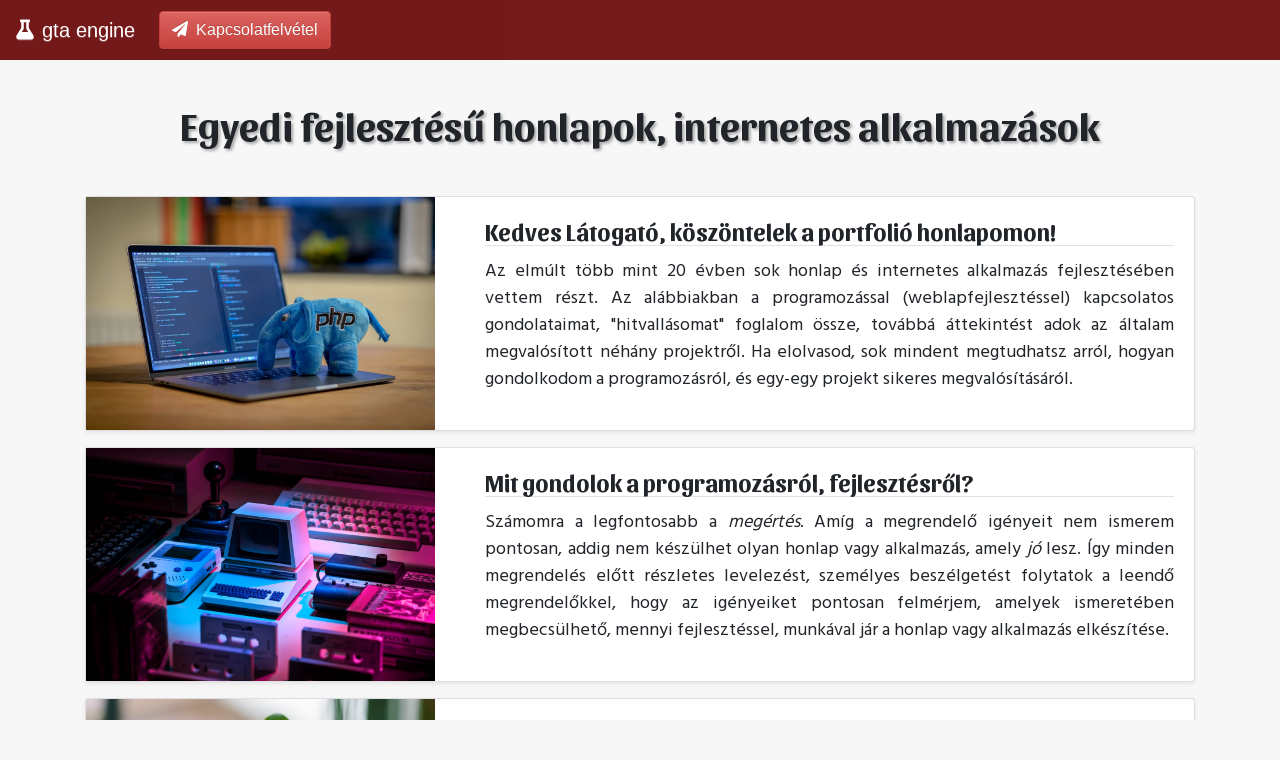

--- FILE ---
content_type: text/html; charset=utf-8
request_url: https://takomi.hu/
body_size: 10744
content:
<!DOCTYPE  html>
<html xmlns="http://www.w3.org/1999/xhtml">
<noscript>
<meta http-equiv="refresh" content="0; URL=javascript_kell.php">
</noscript>
<title>gta engine - Egyedi fejlesztésű honlapok, internetes alkalmazások</title>
<link rel="apple-touch-icon" sizes="180x180" href="/apple-touch-icon.png">
<link rel="icon" type="image/png" sizes="32x32" href="/favicon-32x32.png">
<link rel="icon" type="image/png" sizes="16x16" href="/favicon-16x16.png">
<link rel="manifest" href="/site.webmanifest">
<link rel="mask-icon" href="/safari-pinned-tab.svg" color="#5bbad5">
<meta name="msapplication-TileColor" content="#00aba9">
<meta name="theme-color" content="#ffffff">
<meta name="viewport" content="width=device-width, initial-scale=1">

<link href="/css/jquery-ui-1.10.1.css" rel="stylesheet">
<link href="/styles.css" rel="stylesheet">
<link href="/css/font-awesome.css" rel="stylesheet">
<link rel="stylesheet" href="/css/bootstrap.min.css" type='text/css'>
<link rel="stylesheet" href="/css/bootstrap-theme.min.css" type='text/css'>
<link href="/css/all.min.css" rel="stylesheet">
<link rel="preconnect" href="https://fonts.googleapis.com">
<link rel="preconnect" href="https://fonts.gstatic.com" crossorigin>
<link href="https://fonts.googleapis.com/css2?family=Sansita:wght@700&display=swap" rel="stylesheet">
<link href="https://fonts.googleapis.com/css?family=Abril+Fatface&display=swap&subset=latin-ext" rel="stylesheet">
<link href="https://fonts.googleapis.com/css?family=Hind&display=swap&subset=latin-ext" rel="stylesheet">

<script src="/js/jquery-3.4.1.min.js"></script>
<script src="/js/takomi.js"></script>
<script src="/js/bootstrap.bundle.min.js"></script>
<script type="text/javascript">
	var $p = jQuery.noConflict();
	var $l = jQuery.noConflict();
</script>


<!-- Google tag (gtag.js) -->
<script async src="https://www.googletagmanager.com/gtag/js?id=G-4924DNZKS3"></script>
<script>
  window.dataLayer = window.dataLayer || [];
  function gtag(){dataLayer.push(arguments);}
  gtag('js', new Date());

  gtag('config', 'G-4924DNZKS3');
</script>


</head>
<body class="d-flex flex-column h-100 grey_bkg">
<div style="display: none;">
<img src="/takomi_hu_gta_engine_.png">
</div>
<div id="fb-root"></div>
<script>(function(d, s, id) {
  var js, fjs = d.getElementsByTagName(s)[0];
  if (d.getElementById(id)) return;
  js = d.createElement(s); js.id = id;
  js.src = 'https://connect.facebook.net/hu_HU/sdk/xfbml.customerchat.js#xfbml=1&version=v2.12&autoLogAppEvents=1';
  fjs.parentNode.insertBefore(js, fjs);
}(document, 'script', 'facebook-jssdk'));</script>
<script async defer crossorigin="anonymous" src="https://connect.facebook.net/hu_HU/sdk.js#xfbml=1&version=v6.0&appId=3024723397540808&autoLogAppEvents=1"></script>

<!-- Your customer chat code -->
<div class="fb-customerchat"
  attribution=setup_tool
  page_id="104336317860086"
  theme_color="#d4a88c"
  logged_in_greeting="Itt tudsz üzenetet írni, várom a kérdéseidet!"
  logged_out_greeting="Itt tudsz üzenetet írni, várom a kérdéseidet!">
</div>



<header>
    <nav class="d-flex navbar navbar-expand-xl navbar-dark fixed-top bg-dark" style="height: 60px; background: #660000 !important; opacity: .9;">
        <a class="navbar-brand" href="/"><i class="fas fa-flask mr-2"></i>gta engine</a>
        <button class="navbar-toggler" type="button" data-toggle="collapse" data-target="#navbarCollapse" aria-controls="navbarCollapse" aria-expanded="false" aria-label="Toggle navigation">
        <span class="navbar-toggler-icon"></span>
        </button>
        <div class="collapse navbar-collapse p-3 p-xl-0" id="navbarCollapse" style="background: #660000 !important; width: 100% !important;">
            <ul class="navbar-nav mr-lg-auto">
	            <a class="btn btn-danger mt-2 m-md-0 ml-md-2" href="/kapcsolat"><i class="fas fa-paper-plane mr-2"></i>Kapcsolatfelvétel</a>
            </ul>
        </div>
    </nav>
</header><div class="container">
	<div align="center" class="sansita mb-5">
		<h1 class="tshadow">Egyedi fejlesztésű honlapok, internetes alkalmazások</h1>
    </div>
</div>
<div class="container mt-0">
    <div class="card mb-3 shadow-sm" style="">
        <div class="row g-0">
            <div class="col-md-4">
	            <img src="/images/koszonto.jpg" class="img-fluid rounded-start" alt="">
            </div>
            <div class="col-md-8">
                <div class="card-body">
                    <h4 class="card-title sansita border-bottom">Kedves Látogató, köszöntelek a portfolió honlapomon!</h4>
                    <p class="card-text text-justify">Az elmúlt több mint 20 évben sok honlap és internetes alkalmazás fejlesztésében vettem részt. Az alábbiakban a programozással (weblapfejlesztéssel) kapcsolatos gondolataimat, "hitvallásomat" foglalom össze, továbbá áttekintést adok az általam megvalósított néhány projektről. Ha elolvasod, sok mindent megtudhatsz arról, hogyan gondolkodom a programozásról, és egy-egy projekt sikeres megvalósításáról.</p>
                </div>
            </div>
        </div>
    </div>

    <div class="card mb-3 shadow-sm" style="">
        <div class="row g-0">
            <div class="col-md-4">
	            <img src="/images/commodore.jpg" class="img-fluid rounded-start" alt="">
            </div>
            <div class="col-md-8">
                <div class="card-body">
                    <h4 class="card-title sansita border-bottom">Mit gondolok a programozásról, fejlesztésről?</h4>
                    <p class="card-text text-justify">Számomra a legfontosabb a <em>megértés</em>. Amíg a megrendelő igényeit nem ismerem pontosan, addig nem készülhet olyan honlap vagy alkalmazás, amely <em>jó</em> lesz. Így minden megrendelés előtt részletes levelezést, személyes beszélgetést folytatok a leendő megrendelőkkel, hogy az igényeiket pontosan felmérjem, amelyek ismeretében megbecsülhető, mennyi fejlesztéssel, munkával jár a honlap vagy alkalmazás elkészítése.</p>
                </div>
            </div>
        </div>
    </div>

    <div class="card mb-3 shadow-sm" style="">
        <div class="row g-0">
            <div class="col-md-4">
	            <img src="/images/weblap_nullarol.jpg" class="img-fluid rounded-start" alt="">
            </div>
            <div class="col-md-8">
                <div class="card-body">
                    <h4 class="card-title sansita border-bottom">Weblap építése nulláról - hogyan történik?</h4>
                    <p class="card-text text-justify">A megrendelőim egy részének nincs (nem volt) tapasztalata azzal kapcsolatban, hogy mivel jár, illetve mi szükséges egy honlap elkészítéséhez, csak annyi volt a fejében, hogy &quot;szeretnék egy honlapot&quot;. Nekik részletesen elmagyarázom a domainregisztráció menetét, a webkiszolgáló (hosting) szükségességét és a fejlesztés fázisait, és az első lépésektől segítek a megvalósításban.</p>
                </div>
            </div>
        </div>
    </div>

    <div class="card mb-3 shadow-sm" style="">
        <div class="row g-0">
            <div class="col-md-4">
	            <img src="/images/meglevo_atalakit.jpg" class="img-fluid rounded-start" alt="">
            </div>
            <div class="col-md-8">
                <div class="card-body">
                    <h4 class="card-title sansita border-bottom">Meglévő weblap átalakítása, bővítése</h4>
                    <p class="card-text text-justify">Vannak olyan megrendelőim, akiknek már volt tapasztalata más fejlesztőkkel, cégekkel, de valamilyen oknál fogva váltottak (esetleg váltani kényszerültek).<br><br>Velük kapcsolatban elsődleges megtudnom, hogy a továbbfejlesztendő/átalakítandó honlappal, internetes alkalmazással milyen irányba kívánnak menni, illetve milyen kapcsolódó szolgáltatásokra van szükségük (domainátkérés, új hosting szolgáltatás). Ilyenkor az is kiderül, hogy érdemes-e az esetlegesen meglévő rendszerüket javítani, átalakítani, vagy az alapoktól kell felépíteni egy új alkalmazást, honlapot.<br><br>Ha amellett döntünk, hogy a meglévő rendszer toldozgatása-foltozgatása helyett tiszta lappal indulunk, akkor azt szoktam javasolni, hogy gondoljuk át, melyek azok a funkciók, amelyeket az régi, "törlendő" honlapról, internetes alkalmazásból érdemes átemelni (esetleg hatékonyabb formában vagy éppen megújult külsővel), melyek azok a funkciók, amelyekre már nincs szükség, és milyen új elemeket lenne szükséges létrehozni, beépíteni az új rendszerbe.</p>
                </div>
            </div>
        </div>
    </div>

    <div class="card mb-3 shadow-sm" style="">
        <div class="row g-0">
            <div class="col-md-4">
	            <img src="/images/festek.jpg" class="img-fluid rounded-start" alt="">
            </div>
            <div class="col-md-8">
                <div class="card-body">
                    <h4 class="card-title sansita border-bottom">A proaktív fejlesztés</h4>
                    <p class="card-text text-justify">Nem kedvelem ezt a divatos szót, de a programozás során megtaláltam az értelmét. A legfontosabb, hogy a megrendelői kéréseket maximálisan kiszolgáljam, ehhez szükséges a megértés, amelyről fent írtam. Minden esetben megosztom a javaslataimat, ötleteimet a megrendelővel, ha azzal még hatékonyabbá tehetem a készülő honlapot, internetes alkalmazást. Fontos számomra, hogy a megrendelővel együtt, sőt a megrendelő fejével gondolkodjak (számomra ez a proaktív fejlesztés). Ez segít abban, hogy úgy találjam ki funkciókat, úgy hozzam létre a honlapot vagy az internetes alkalmazást, hogy az a megrendelőnek a lehető legjobb legyen. Gyakran kerülnek a honlapokra, internetes alkalmazásokba  olyan megoldások, amelyekre a megrendelő eredetileg nem gondolt, de miután egyeztettünk, elfogadta a javaslataimat. Nagyon sok pozitív szoktam kapni a megrendelőimtől már a fejlesztés folyamán is, melyek kb. így hangzanak: &quot;<em>de jó, szuperül működik, nem is gondoltam, hogy ezt így is lehet</em>&quot;, &quot;<em>milyen jó funkció, eredetileg eszembe sem jutott, hogy ilyen legyen a programban, de enélkül nem is lenne jó</em>&quot;. Nem olyan vagyok tehát, aki gondolkodás nélkül leprogramozza &quot;az elé tett feladatot&quot;, hanem a megrendelő igényeinek megértésén, a feladat alapos átgondolásán és kreatív javaslatok kidolgozásán keresztül a lehető legjobbat igyekszem megalkotni a megrendelőnek.</p>
                </div>
            </div>
        </div>
    </div>

    <div class="card mb-3 shadow-sm" style="">
        <div class="row g-0">
            <div class="col-md-4">
	            <img src="/images/atadas.jpg" class="img-fluid rounded-start" alt="">
            </div>
            <div class="col-md-8">
                <div class="card-body">
                    <h4 class="card-title sansita border-bottom">Az elkészült weblap átadása</h4>
                    <p class="card-text text-justify">A szolgáltatáshoz tartozik természetesen az elkészített honlapok és internetes alkalmazások működésének alapos tesztelése, ellenőrzése a legapróbb részletekig. Még a helyesírást és a nyelvhelyességet is mindenhol kétszer ellenőrzöm a megrendelő által adott szövegekben :).<br><br>Egy-egy honlap vagy internetes alkalmazás elkészítése egyébként aktív megrendelői közreműködést is igényel: mindig számítok arra, hogy a megrendelő az elkészült részfeladatokat is megnézi, küld visszajelzést, véleményt, hogy bármin kell-e javítani, módosítani. Amikor pedig minden feladat készen van, akkor természetes, hogy a megrendelővel együtt nézem és ellenőrzöm végig az elkészült honlapot az első betűtől és funkciótól az utolsóig, hogy mindketten meggyőződhessünk arról, hogy a megrendelő elképzelésének megfelelően készült-e el a "mű".<br><br>Az elkészült rendszerek működését figyelemmel szoktam kísérni, és megrendelői igény esetén a használat közben felmerült kiegészítéseket, apróbb változtatásokat is elvégzem.</p>
                </div>
            </div>
        </div>
    </div>

    <div class="card mb-3 shadow-sm" style="">
        <div class="row g-0">
            <div class="col-md-4">
	            <img src="/images/bmw.jpg" class="img-fluid rounded-start" alt="">
            </div>
            <div class="col-md-8">
                <div class="card-body">
                    <h4 class="card-title sansita border-bottom">Régen és ma...</h4>
                    <p class="card-text text-justify">Életem első programjait Commodore 64-es gépen írtam. Az első program egy nyelvvizsga-felkészítő software volt. Aztán az 1990-es évek elején kezdtem foglalkozni komolyabban a programozással. Még az előző évezred legvégén alkottam meg életem első, személyes honlapját, és csodálattal töltött el annak a lehetősége, hogy az interneten ilyen formában bárki megjelenhet.<br><br>Azóta több internetes alkalmazást készítettem jogászoknak, valamint egy teljes portálrendszert készítettem a kedvenc hobbimnak (az ukulelézésnek), egy komoly távfelügyeleti mérőrendszer internetes alkalmazását készítettem el nemrégiben, hogy csak a nagyobb projekteket említsem.<br><br>Ezek mellett - kiegészítő feladatként - csomagküldő szolgáltatás (GLS) címkegenerálását, számlázz.hu számlázási szolgáltatását és a CIB Bank kártyás fizetési megoldását illesztettem webshophoz.</p>
                </div>
            </div>
        </div>
    </div>

    <div class="card mb-3 shadow-sm" style="">
        <div class="row g-0">
            <div class="col-md-4">
	            <img src="/images/kiegeszito_szolg.png" class="img-fluid rounded-start" alt="">
            </div>
            <div class="col-md-8">
                <div class="card-body">
                    <h4 class="card-title sansita border-bottom">Kiegészítő szolgáltatások</h4>
                    <p class="card-text text-justify">A honlapok, internetes alkalmazások elkészítésének fontos része lehet képek, videók elhelyezése, megjelenítése a weblapon, így képek vágását, optimalizálását, feliratozását, vízjelezését és egyéb szerkesztését, továbbá videó- és hanganyagok vágását, feliratozását, effektezését is elvégzem.<br><br>Szövegírást is vállalok, így ha a megrendelőnek arra van igénye, hogy az általa biztosított nyersanyagokból különböző hosszúságú szövegeket készítsek (rövid/hosszú ismertető, blogbejegyzés, reklámszöveg, szlogen), akkor ez is a szolgáltatás részét képezheti. Az általam írt szövegek nyelvhelyességére, helyesírására és közérthetőségére nagyon ügyelek. Kerülöm az idegen szavak használatát, irtózom a fölöslegesen beszúrt latin eredetű vagy angol szavaktól (melyek használata kizárólag akkor indokolt, ha azt az adott szöveg vagy <em>projekt</em> megkívánja :)).</p>
                </div>
            </div>
        </div>
    </div>

    <div class="card mb-3 shadow-sm" style="">
        <div class="row g-0">
            <div class="col-md-4">
	            <img src="/images/c64.png" class="img-fluid rounded-start" alt="">
            </div>
            <div class="col-md-8">
                <div class="card-body">
                    <h4 class="card-title sansita border-bottom">Kapcsolatfelvétel</h4>
                    <p class="card-text text-justify">Ha az általam nyújtott szolgáltatások bármelyike felkeltette az érdeklődésedet, bátran keress <script language="JavaScript">
 var name = "info";
 var domain = "takomi.hu";
 var aro = "@";
 var dum = "e-mailben";
 document.write('<a href="mailto:' + name + aro + domain + '" class="text-success">');
 document.write(dum + '</a>');
            </script>, <a href="https://www.facebook.com/tamas.gall.tamas/" target="_blank" class="text-success">Facebookon</a>, vagy írj üzenetet a <a href="/kapcsolat" class="text-success">Kapcsolatfelvétel menüponton keresztül</a>, szívesen válaszolok a kérdéseidre.</p><p class="my-1 text-justify"><em>Gáll Tamás</em></p>
                </div>
            </div>
        </div>
    </div>


<div class="container">
	<div align="center" class="sansita mb-5">
		<h1 class="tshadow">Néhány példa az utóbbi idők projektjeiből</h1>
    </div>
</div>

    
    <div class="row mb-2">
        
        
    
          <div class="col-md-12">
            <div class="row no-gutters border rounded overflow-hidden flex-md-row mb-4 shadow-sm h-md-250 position-relative bg-white">
                <div class="col p-4 d-flex flex-column position-static">
                    <div>
                      <a href="https://takomi.hu/redirect/bootstrapcolors.com" target="_blank" class="btn btn-outline-success btn-lg" role="button"><i class="fas fa-external-link-alt mr-2"></i>bootstrapcolors.com</a>
                    </div>
                    <h3 class="mb-0 mt-3 pt-3 border-top text-uppercase">Bootstrap Color Theme Generator</h3>
                    <div class="row">
                        <div class="col-sm-12 col-md-8">
                            <p class="lead my-3 mb-auto text-justify mt-3">A Bootstrap egy közkedvelt, rugalmas és könnyen használható CSS-keretrendszer, amelynek használatával egyszerűen lehet reszponzív weboldalakat létrehozni. A Bootstrap alapértelmezett színkészlete azonban meglehetősen szűkös, és egy tetszőleges színvilág létrehozásához, alkalmazásához komolyabb szakértelem szükséges. Ennek kiküszöbölésére készítettem egy olyan programot, amelynek segítségével a dizájnerek / programozók saját színtémájukat néhány kattintással el tudják készíteni, és az így generált egyedi színtémát tartalmazó CSS file-t le tudják tölteni. Ez a program tehát kiválóan kiegészíti a Bootstrap-et megteremtve annak a lehetőségét, hogy mindenki az általa megálmodott színvilággal tervezhesse meg, készíthesse el a honlapját.</p>                        </div>
                        <div class="mt-3 col-sm-12 col-md-4 text-center">
                        	                            <a href="https://takomi.hu/redirect/bootstrapcolors.com" target="_blank"><img src="images/screenshot_bootstrapcolors.png" class="shadow-sm img-fluid"></a>
                        </div>
                    </div>
                </div>
            </div>
        </div>
    
        
        
    
          <div class="col-md-12">
            <div class="row no-gutters border rounded overflow-hidden flex-md-row mb-4 shadow-sm h-md-250 position-relative bg-white">
                <div class="col p-4 d-flex flex-column position-static">
                    <div>
                      <a href="https://takomi.hu/redirect/kamatkalkulator.hu" target="_blank" class="btn btn-outline-success btn-lg" role="button"><i class="fas fa-external-link-alt mr-2"></i>kamatkalkulator.hu</a>
                    </div>
                    <h3 class="mb-0 mt-3 pt-3 border-top text-uppercase">Kamatkalkulátor</h3>
                    <div class="row">
                        <div class="col-sm-12 col-md-8">
                            <p class="lead my-3 mb-auto text-justify mt-3">Ez a honlap a Polgári Törvénykönyv szerinti kamatszámítást teszi lehetővé. Mivel a jogszabály többféle kamatszámítási módot is leír, ezért több, komplex algoritmus létrehozásával lehetett elérni, hogy a felhasználóknak csak az alapadatokat kelljen megadniuk, és az internetes alkalmazás elvégezze a szükséges számításokat. Mivel nem minden esetben tudható előre, hogy egy kamattal terhelt tartozást mikor fizetnek ki, a program napokra előre is ki tudja számítani a fizetendő összeget. A fenti gombra kattintva bárki kipróbálhatja a Kamatkalkulátort. Ez az alkalmazás egyike volt annak a programcsomagnak, mellyel 2016-ban a Wolters Kluwer által meghirdetett Jogászdíj IT/Média kategóriában a legjobb négy közé kerültem.</p><p class="lead my-3 mb-auto text-justify mt-3">Ennek a honlapnak az első verzióját 2010-ben készítettem el, azóta természetesen a dizájn és a maga az alkalmazás is többszöri átalakításon és felújításon esett át, mire elnyerte a mai formáját. Ez a honlap egyszerű Androidos alkalmazáson keresztül is elérhető (az alkalmazás a Play áruházból letölthető).</p>                        </div>
                        <div class="mt-3 col-sm-12 col-md-4 text-center">
                        	                            <a href="https://takomi.hu/redirect/kamatkalkulator.hu" target="_blank"><img src="images/screenshot_kamatkalkulator.png" class="shadow-sm img-fluid"></a>
                        </div>
                    </div>
                </div>
            </div>
        </div>
    
        
        
    
          <div class="col-md-12">
            <div class="row no-gutters border rounded overflow-hidden flex-md-row mb-4 shadow-sm h-md-250 position-relative bg-white">
                <div class="col p-4 d-flex flex-column position-static">
                    <div>
                      <a href="https://takomi.hu/redirect/ringato.hu" target="_blank" class="btn btn-outline-success btn-lg" role="button"><i class="fas fa-external-link-alt mr-2"></i>ringato.hu</a>
                    </div>
                    <h3 class="mb-0 mt-3 pt-3 border-top text-uppercase">Ringató</h3>
                    <div class="row">
                        <div class="col-sm-12 col-md-8">
                            <p class="lead my-3 mb-auto text-justify mt-3">A Ringató programmal kapcsolatos legfontosabb információkról, eseményekről, hírekről tájékozódhatnak a látogatók ezen a honlapon. A front end mellett komoly back end felületet is kapott a honlap, amelyen a Ringató foglalkozásvezetők a bemutatkozásukat, fényképüket feltölthetik, menedzselhetik a foglalkozásaikat, közzétehetik elérhetőségük, közösségi felületeik linkjét stb. A back end felületen írhatnak híreket az adminisztrátori jogosultsággal rendelkezők, tovább szintén az adminisztrátorok kezelhetik a webshopot (termékek feltöltése, árképzés, a honlap láblécébe kerülő könyvek beállítása), a beérkező megrendeléseket, a számlázást, a futárcég címkéjének elkészítését, és ugyanitt követhetik nyomon beérkező (pl. kártyás) fizetéseket, a hírlevélküldést, a tanfolyami kiírásokat, tanfolyami jelentkezéseket. Ez mind-mind saját egyedi fejlesztés eredménye.</p>                        </div>
                        <div class="mt-3 col-sm-12 col-md-4 text-center">
                        	                            <a href="https://takomi.hu/redirect/ringato.hu" target="_blank"><img src="images/screenshot_ringato.png" class="shadow-sm img-fluid"></a>
                        </div>
                    </div>
                </div>
            </div>
        </div>
    
        
        
    
          <div class="col-md-12">
            <div class="row no-gutters border rounded overflow-hidden flex-md-row mb-4 shadow-sm h-md-250 position-relative bg-white">
                <div class="col p-4 d-flex flex-column position-static">
                    <div>
                      <a href="https://takomi.hu/redirect/legisnation.eu" target="_blank" class="btn btn-outline-success btn-lg" role="button"><i class="fas fa-external-link-alt mr-2"></i>legisnation.eu</a>
                    </div>
                    <h3 class="mb-0 mt-3 pt-3 border-top text-uppercase">LEGISNATION</h3>
                    <div class="row">
                        <div class="col-sm-12 col-md-8">
                            <p class="lead my-3 mb-auto text-justify mt-3">A LegisNation (korábbi nevén: Törvényfigyelő) a teljes magyar jogalkotást és az az EU jogalkotását monitorozó program. A LegisNation monitorozza a társadalmi egyeztetésre bocsátott tervezeteket, a törvényjavaslatokat, Magyar Közlönyöket, Hivatalos Értesítőket és az EU jogforrásait. A LegisNation - a mesterséges intelligencia támogatásával - e-mailes értesítést küld a felhasználóinak az általuk beállított kulcsszavak megjelenéséről, továbbá a joganyagok összefoglalóját és személyre szabott értékelését is elkészíti.</p><p class="lead my-3 mb-auto text-justify">A LegisNation mögött egyedi fejlesztésű, rendkívül komplex alkalmazás dolgozik annak érdekében, hogy a rendszer a felhasználói igényeket kiszolgálja. A felhasználók a regisztrációt és előfizetést követően végezhetik el a saját figyelőjük testreszabását, melyet bármikor meg is változtathatnak. Természetesen komoly és szerteágazó adminisztrációs (back-end) felülete van annak érdekében, hogy az alkalmazásba épített automatizmusokat ellenőrizni lehessen, továbbá - szükség esetén - a manuális beavatkozásokat a lehető leghatékonyabban lehessen elvégezni. A LegisNation (Törvényfigyelő) alkalmazásának első verziója 2012-ben született meg, melyet többszöri bővítés és korszerűsítés követett, mire elnyerte a mai állapotát (és az új nevét). Ez az alkalmazás egyike volt annak a programcsomagnak, mellyel 2016-ban a Wolters Kluwer által meghirdetett Jogászdíj IT/Média kategóriában a legjobb négy közé kerültem.</p>                        </div>
                        <div class="mt-3 col-sm-12 col-md-4 text-center">
                        	                            <a href="https://takomi.hu/redirect/legisnation.eu" target="_blank"><img src="images/screenshot_legisnation.png" class="shadow-sm img-fluid"></a>
                        </div>
                    </div>
                </div>
            </div>
        </div>
    
        
        
    
          <div class="col-md-12">
            <div class="row no-gutters border rounded overflow-hidden flex-md-row mb-4 shadow-sm h-md-250 position-relative bg-white">
                <div class="col p-4 d-flex flex-column position-static">
                    <div>
                      <a href="https://takomi.hu/redirect/onlinemeresek.hu" target="_blank" class="btn btn-outline-success btn-lg" role="button"><i class="fas fa-external-link-alt mr-2"></i>onlinemeresek.hu</a>
                    </div>
                    <h3 class="mb-0 mt-3 pt-3 border-top text-uppercase">ONLINE MÉRÉSEK</h3>
                    <div class="row">
                        <div class="col-sm-12 col-md-8">
                            <p class="lead my-3 mb-auto text-justify mt-3">Az Online Mérések.hu elkészítése volt az egyik legkomolyabb és legszerteágazóbb projektem (a Törvényfigyelő mellett). Az Online Mérések.hu oldalát megnyitva túl sokat nem lehet látni, hiszen ezt a honlapot kizárólag a megrendelő ügyfelei tudják használni, akik részére a megrendelő tud hozzáférést biztosítani. A honlap mögött működő egyedi fejlesztésű interface és motor uszoda- és adagolástechnikai mérőberendezések távfelügyeletét látja el. Az interface különböző helyekre (medencék, csatornák stb.) kihelyezett eszközök jeleit fogadja, tárolja, illetve a szükséges válaszokat automatikusan megadja a készülékek részére. A felhasználók pedig nyomon követhetik a műszerek működését, a historikus adatokat táblázatban és grafikonon megtekinthetik, Excel-be exportálhatják azokat, továbbá az eszközeiknek adandó válaszokat paraméterezhetik. A rendszer alkalmas arra is, hogy a felhasználókhoz rendelt eszközök helyét térképen is megjelenítse. A mellékelt ábra a felhasználói felület egyik oldalát mutatja, amelyen a mérőműszer által küldött adatok tekinthetők meg valós időben.</p>                        </div>
                        <div class="mt-3 col-sm-12 col-md-4 text-center">
                        	                            <a href="https://takomi.hu/redirect/onlinemeresek.hu" target="_blank"><img src="images/screenshot_onlinemeresek.png" class="shadow-sm img-fluid"></a>
                        </div>
                    </div>
                </div>
            </div>
        </div>
    
        
        
    
          <div class="col-md-12">
            <div class="row no-gutters border rounded overflow-hidden flex-md-row mb-4 shadow-sm h-md-250 position-relative bg-white">
                <div class="col p-4 d-flex flex-column position-static">
                    <div>
                      <a href="https://takomi.hu/redirect/hatarido-szamitas.hu" target="_blank" class="btn btn-outline-success btn-lg" role="button"><i class="fas fa-external-link-alt mr-2"></i>hatarido-szamitas.hu</a>
                    </div>
                    <h3 class="mb-0 mt-3 pt-3 border-top text-uppercase">Határidő-számítás</h3>
                    <div class="row">
                        <div class="col-sm-12 col-md-8">
                            <p class="lead my-3 mb-auto text-justify mt-3">Ez az internetes alkalmazás jogszabályok szerinti határidő-számítást teszi lehetővé. A határidők kiszámítása egyszerűnek tűnhet, amely azonban a jogszabályok által meghatározott keretek között időigényes feladat is lehet. A határidő utolsó napjának a meghatározása során a különböző jogszabályok rendelkezéseit - ideértve a munkaszüneti napokra vonatkozó rendeleteket is - kell figyelembe venni, ezek és alapján kell a naptárban lapozgatva megtalálni a keresett dátumot. Ezt az aprólékos és időrabló munkát lehet váltja ki a Határidő-számítás honlapjára készített egyedi internetes alkalmazás.</p><p class="lead my-3 mb-auto text-justify mt-3">A honlap először ezzel az egy alkalmazással indult, majd további ötletek és felhasználói visszajelzések következtében bővült az alkalmazások köre: külön alkalmazás készült az időtartam-számításhoz, a Polgári Törvénykönyv szerinti fogamzási idő kiszámításához, az útiköltség-számításhoz, a Büntető Törvénykönyv szerinti feltételes szabadságra bocsátással kapcsolatos időpontok kiszámításához, valamint egy áfakalkulátor alkalmazás is került a honlapra. Ez az alkalmazás egyike volt annak a programcsomagnak, mellyel 2016-ban a Wolters Kluwer által meghirdetett Jogászdíj IT/Média kategóriában a legjobb négy közé kerültem. Ez a honlap egyszerű Androidos alkalmazáson keresztül is elérhető (az alkalmazás a Play áruházból letölthető).</p>                        </div>
                        <div class="mt-3 col-sm-12 col-md-4 text-center">
                        	                            <a href="https://takomi.hu/redirect/hatarido-szamitas.hu" target="_blank"><img src="images/screenshot_hatarido-szamitas.png" class="shadow-sm img-fluid"></a>
                        </div>
                    </div>
                </div>
            </div>
        </div>
    
        
        
    
          <div class="col-md-12">
            <div class="row no-gutters border rounded overflow-hidden flex-md-row mb-4 shadow-sm h-md-250 position-relative bg-white">
                <div class="col p-4 d-flex flex-column position-static">
                    <div>
                      <a href="https://takomi.hu/redirect/mesterlogika.hu" target="_blank" class="btn btn-outline-success btn-lg" role="button"><i class="fas fa-external-link-alt mr-2"></i>mesterlogika.hu</a>
                    </div>
                    <h3 class="mb-0 mt-3 pt-3 border-top text-uppercase">MESTERLOGIKA</h3>
                    <div class="row">
                        <div class="col-sm-12 col-md-8">
                            <p class="lead my-3 mb-auto text-justify mt-3">A Mesterlogika egy egyszerű, mégis kiváló, kétszemélyes, logikai társasjáték, melyet elsősorban a színes kis gombákról, valamint a fehér és piros (vagy bizonyos változatban fekete) jelölőkről ismer meg mindenki, aki betéved egy játékboltba. A Mesterlogika honlapján a klasszikus játékmódon kívül egy extra nehéz játékmód is található, melyben a jelölők pár másodperc elteltével eltűnnek, így meglehetősen nehéz (persze nem lehetetlen) a feladvány kitalálása. A honlap jelenleg magyar és angol nyelven érhető el.</p>                        </div>
                        <div class="mt-3 col-sm-12 col-md-4 text-center">
                        	                            <a href="https://takomi.hu/redirect/mesterlogika.hu" target="_blank"><img src="images/screenshot_mesterlogika.png" class="shadow-sm img-fluid"></a>
                        </div>
                    </div>
                </div>
            </div>
        </div>
    
        
        
    
          <div class="col-md-12">
            <div class="row no-gutters border rounded overflow-hidden flex-md-row mb-4 shadow-sm h-md-250 position-relative bg-white">
                <div class="col p-4 d-flex flex-column position-static">
                    <div>
                      <a href="https://takomi.hu/redirect/ugyvedimunkadij.hu" target="_blank" class="btn btn-outline-success btn-lg" role="button"><i class="fas fa-external-link-alt mr-2"></i>ugyvedimunkadij.hu</a>
                    </div>
                    <h3 class="mb-0 mt-3 pt-3 border-top text-uppercase">ÜGYVÉDI MUNKADÍJ</h3>
                    <div class="row">
                        <div class="col-sm-12 col-md-8">
                            <p class="lead my-3 mb-auto text-justify mt-3">Ha az ügyvédi munkadíjat a rá vonatkozó miniszteri rendelet szerint kell kiszámítani, annak meglehetősen bonyolult feltételrendszere van. Ez a feltételrendszer került bele ebbe az egyedi fejlesztésű internetes alkalmazásba, mely kiegészült az illetékszámításra vonatkozó főbb esetekkel, így teljes perköltség is számítható ezen a honlapon.</p>                        </div>
                        <div class="mt-3 col-sm-12 col-md-4 text-center">
                        	                            <a href="https://takomi.hu/redirect/ugyvedimunkadij.hu" target="_blank"><img src="images/screenshot_ugyvedimunkadij.png" class="shadow-sm img-fluid"></a>
                        </div>
                    </div>
                </div>
            </div>
        </div>
    
        
        
    
          <div class="col-md-12">
            <div class="row no-gutters border rounded overflow-hidden flex-md-row mb-4 shadow-sm h-md-250 position-relative bg-white">
                <div class="col p-4 d-flex flex-column position-static">
                    <div>
                      <a href="https://takomi.hu/redirect/ukulele.hu" target="_blank" class="btn btn-outline-success btn-lg" role="button"><i class="fas fa-external-link-alt mr-2"></i>ukulele.hu</a>
                    </div>
                    <h3 class="mb-0 mt-3 pt-3 border-top text-uppercase">Ukulele Magyarország</h3>
                    <div class="row">
                        <div class="col-sm-12 col-md-8">
                            <p class="lead my-3 mb-auto text-justify mt-3">Ez a honlap a személyes kedvencem, hiszen a kedvenc hobbimnak (a zenélésnek) készítettem. Egyedi fejlesztésű hírező (blog)alkalmazást fejlesztettem mögé, valamint számos további funkció került bele, hogy a honlap partnerei tudják menedzselni a saját adataikat, hangszereiket a honlapon. Ezen kívül hírlevélküldésre, tanfolyamok kezelésére és egyéb adminisztrációra alkalmas back-end felülettel rendelkezik. Ez a honlap egyszerű Androidos alkalmazáson keresztül is elérhető (az alkalmazás a Play áruházból letölthető).</p>                        </div>
                        <div class="mt-3 col-sm-12 col-md-4 text-center">
                        	                            <a href="https://takomi.hu/redirect/ukulele.hu" target="_blank"><img src="images/screenshot_ukulele.png" class="shadow-sm img-fluid"></a>
                        </div>
                    </div>
                </div>
            </div>
        </div>
    
        
        
    
          <div class="col-md-12">
            <div class="row no-gutters border rounded overflow-hidden flex-md-row mb-4 shadow-sm h-md-250 position-relative bg-white">
                <div class="col p-4 d-flex flex-column position-static">
                    <div>
                      <a href="https://takomi.hu/redirect/chordtime.com" target="_blank" class="btn btn-outline-success btn-lg" role="button"><i class="fas fa-external-link-alt mr-2"></i>chordtime.com</a>
                    </div>
                    <h3 class="mb-0 mt-3 pt-3 border-top text-uppercase">CHORDTIME</h3>
                    <div class="row">
                        <div class="col-sm-12 col-md-8">
                            <p class="lead my-3 mb-auto text-justify mt-3">Zenetanuláshoz használható honlap, elsősorban húros hangszerek vonatkozásában segít az akkordváltások begyakorlásában. Jelenleg 8 nyelven elérhető, így a világ minden tájáról használható. A Chordtime-ra egyedi fejlesztésű alkalmazás készült, amelynek segítségével a honlap meghatározott tempóban "diktálja" a véletlenszerűen következő akkordokat (már ha a látogató így állította be), és ki is rajzolja az akkordok képét segítve a kezdők hangszertanulását.</p>                        </div>
                        <div class="mt-3 col-sm-12 col-md-4 text-center">
                        	                            <a href="https://takomi.hu/redirect/chordtime.com" target="_blank"><img src="images/screenshot_chordtime.png" class="shadow-sm img-fluid"></a>
                        </div>
                    </div>
                </div>
            </div>
        </div>
    
        
        
    
          <div class="col-md-12">
            <div class="row no-gutters border rounded overflow-hidden flex-md-row mb-4 shadow-sm h-md-250 position-relative bg-white">
                <div class="col p-4 d-flex flex-column position-static">
                    <div>
                      <a href="https://takomi.hu/redirect/zeneineveles.hu" target="_blank" class="btn btn-outline-success btn-lg" role="button"><i class="fas fa-external-link-alt mr-2"></i>zeneineveles.hu</a>
                    </div>
                    <h3 class="mb-0 mt-3 pt-3 border-top text-uppercase">Zenei nevelés</h3>
                    <div class="row">
                        <div class="col-sm-12 col-md-8">
                            <p class="lead my-3 mb-auto text-justify mt-3">A "Zenei nevelés" honlapján tanfolyamok nyilvántartását és adminisztrációját végző egyedi fejlesztésű internetes alkalmazás működik. A nyilvános felületen a jelentkezőknek jelentkezési lapot kell kitölteniük. A jelentkezési lapok összeállítását és nyilvánossá tételét az adminisztrátor végezheti el az erre szolgáló, jelszóval védett felületen, amely számos más lehetőséget is biztosít az adminisztrátor részére: meghatározott adatok Excel-exportja, dokumentumok (Word doc) generálása, hírlevél küldése stb. Ez a honlap egyszerű Androidos alkalmazáson keresztül is elérhető (az alkalmazás a Play áruházból letölthető).</p>                        </div>
                        <div class="mt-3 col-sm-12 col-md-4 text-center">
                        	                            <a href="https://takomi.hu/redirect/zeneineveles.hu" target="_blank"><img src="images/screenshot_zeneineveles.png" class="shadow-sm img-fluid"></a>
                        </div>
                    </div>
                </div>
            </div>
        </div>
    
        
        
    
          <div class="col-md-12">
            <div class="row no-gutters border rounded overflow-hidden flex-md-row mb-4 shadow-sm h-md-250 position-relative bg-white">
                <div class="col p-4 d-flex flex-column position-static">
                    <div>
                      <a href="https://takomi.hu/redirect/kolozsvarovi.hu" target="_blank" class="btn btn-outline-success btn-lg" role="button"><i class="fas fa-external-link-alt mr-2"></i>kolozsvarovi.hu</a>
                    </div>
                    <h3 class="mb-0 mt-3 pt-3 border-top text-uppercase">A Kolozsvár Utcai Óvoda Honlapja</h3>
                    <div class="row">
                        <div class="col-sm-12 col-md-8">
                            <p class="lead my-3 mb-auto text-justify mt-3">A Kolozsvár Utcai Óvoda honlapja egy statikus honlap, melyen az óvodával kapcsolatos információk szerepelnek, továbbá az óvoda által közzéteendő dokumentumok tölthetők le. A megvalósítás során a letisztult, egyszerű megjelenés volt a cél, hogy a látogatók az őket érdeklő információkat, dokumentumokat könnyen megtalálják. E honlap mögött nincs adminisztrációs felület, a megrendelőnek megfelelő volt a statikus megoldás.</p>                        </div>
                        <div class="mt-3 col-sm-12 col-md-4 text-center">
                        	                            <a href="https://takomi.hu/redirect/kolozsvarovi.hu" target="_blank"><img src="images/screenshot_kolozsvarovi.png" class="shadow-sm img-fluid"></a>
                        </div>
                    </div>
                </div>
            </div>
        </div>
    
        
        
    
          <div class="col-md-12">
            <div class="row no-gutters border rounded overflow-hidden flex-md-row mb-4 shadow-sm h-md-250 position-relative bg-white">
                <div class="col p-4 d-flex flex-column position-static">
                    <div>
                      <a href="https://takomi.hu/redirect/szazszorszep2ovi.hu" target="_blank" class="btn btn-outline-success btn-lg" role="button"><i class="fas fa-external-link-alt mr-2"></i>szazszorszep2ovi.hu</a>
                    </div>
                    <h3 class="mb-0 mt-3 pt-3 border-top text-uppercase">A Budapest II. kerületi Százszorszép Óvoda honlapja</h3>
                    <div class="row">
                        <div class="col-sm-12 col-md-8">
                            <p class="lead my-3 mb-auto text-justify mt-3">A Budapest II. kerületi Százszorszép Óvoda honlapjának első verziója több mint 10 évvel ezelőtt készült el, és a közelmúltban újítottam fel. Ez is egy statikus honlap, melyen az óvodával kapcsolatos információk szerepelnek, továbbá az óvoda által közzéteendő dokumentumok tölthetők le. A megvalósítás során a letisztult, egyszerű megjelenés volt a cél, hogy a látogatók az őket érdeklő információkat, dokumentumokat könnyen megtalálják. E honlap mögött nincs adminisztrációs felület, a megrendelőnek megfelelő volt a statikus megoldás.</p>                        </div>
                        <div class="mt-3 col-sm-12 col-md-4 text-center">
                        	                            <a href="https://takomi.hu/redirect/szazszorszep2ovi.hu" target="_blank"><img src="images/screenshot_szazszorszep2ovi.png" class="shadow-sm img-fluid"></a>
                        </div>
                    </div>
                </div>
            </div>
        </div>
    
        
    
    
    
    
       </div>


</div>




</main>


<footer>
    <div class="footer mt-0 pt-0" id="footer">
        <div class="container ml-auto mt-0 mb-0">
            <div class="row">
                <div class="col-md-6 col-sm-12">
                    <h3>Isten hozott a holnap alján :)</h3>
                    <ul>
                        <li class="nav-item" style="border: 0px !important;">
                            <a href="/"><i class="fas fa-dot-circle mr-2"></i>A honlapok</a>
                        </li>
                        <li class="nav-item" style="border: 0px !important;">
                            <a href="/"><i class="fas fa-film mr-2"></i>alján</a>
                        </li>
                        <li class="nav-item" style="border: 0px !important;">
                            <a href="/"><i class="fas fa-file-signature mr-2"></i>szokott</a>
                        </li>
                        <li class="nav-item" style="border: 0px !important;">
                            <a href="/"><i class="fas fa-newspaper mr-2"></i>lenni lábléc is.</a>
                        </li>
                        <li class="nav-item" style="border: 0px !important;">
                            <a href="/"><i class="fas fa-receipt mr-2"></i>De ez most csak mutatóban van itt ;).</a>
                        </li>
                    </ul>
                </div>
                <div class="col-md-6 col-sm-12">
                    <h3> Impresszum</h3>
                    <ul>
                        <li class="nav-item " style="border: 0px !important;">
                            <a href="/kapcsolat"><i class="fas fa-envelope mr-2"></i>Kapcsolatfelvétel</a>
                        </li>
                    </ul>
                </div>
            </div>
            <!--/.row--> 
        </div>
        <!--/.container--> 
    </div>
    <!--/.footer-->
    
    <div class="footer-bottom">
        <div class="container ml-auto mt-0 mb-0">
            <p class="text-muted m-0 p-0"><img src="gta-engine.png" width="32" height="32" />gta engine - Egyedi fejlesztésű honlapok, internetes alkalmazások &copy; 2010-2026.</p>
        </div>
    </div>
    <!--/.footer-bottom--> 
</footer>


</body>
</html>

--- FILE ---
content_type: text/css
request_url: https://takomi.hu/styles.css
body_size: 2515
content:
/* CSS Document */

.mainhead {
	background-image: url([data-uri]);
	background-color: #0094d0;
	border-radius: 0px !important;
}

.grey_bkg {
	background: #F7F7F7;
}


p {
	font-family: 'Hind', sans-serif;
	font-size: 18px;
}

.container {
	margin-top: 100px;
}

#footer {
	position: relative;
	width: 100%;
	height: auto;
	display: inline-block;
	background: #910000; /* Old browsers */
	background: -moz-linear-gradient(top,  #910000 0%, #660000 100%); /* FF3.6-15 */
	background: -webkit-linear-gradient(top,  #910000 0%,#660000 100%); /* Chrome10-25,Safari5.1-6 */
	background: linear-gradient(to bottom,  #910000 0%,#660000 100%); /* W3C, IE10+, FF16+, Chrome26+, Opera12+, Safari7+ */
	filter: progid:DXImageTransform.Microsoft.gradient( startColorstr='#910000', endColorstr='#660000',GradientType=0 ); /* IE6-9 */
	box-shadow: 2px 2px 12px 1px #333333;
}

.footer {
/*	background: #EDEFF1; */
	height: auto;
	margin-top: 50px;
	margin-bottom: 0px !important;
	padding-bottom: 30px;
	position: relative;
	width: 100%;
	border-bottom: 1px solid #CCCCCC;
	border-top: 1px solid #DDDDDD;
}
.footer p {
	margin: 0;
}
.footer img {
	max-width: 100%;
}
.footer h3 {
	border-bottom: 1px dashed #FFFFFF;
	color: #FFFFFF;
	font-size: 18px;
	font-weight: 600;
	line-height: 27px;
	padding: 40px 0 10px;
	text-transform: uppercase;
}
.footer ul {
	font-size: 16px;
	list-style-type: none;
	margin-left: 0;
	padding-left: 0;
	margin-top: 15px;
	color: #7F8C8D;
}
.footer ul li a {
	padding: 0 0 5px 0;
	display: block;
}
.footer a {
	color: #c7c7c7;
	text-decoration: none;
}

.footer a:hover {
	transition: color 0.5s ease;
	color: #FFFFFF;
	text-decoration: none;
}

.footer-bottom {
	background: #E3E3E3;
	border-top: 1px solid #DDDDDD;
	padding-top: 20px;
	padding-bottom: 10px;
	margin-top: 0px !important;
	margin-bottom: 0px !important;
	font-size: 14px !important;
}

.pointer {
	cursor: pointer;
}

.sansita {
	font-family: 'Sansita', sans-serif;
}

.tshadow {
	text-shadow: 2px 2px 3px #A6A6A6;
}

--- FILE ---
content_type: application/javascript
request_url: https://takomi.hu/js/takomi.js
body_size: 662
content:
function validateEmail(email){
	var emailReg = new RegExp(/^(("[\w-\s]+")|([\w-]+(?:\.[\w-]+)*)|("[\w-\s]+")([\w-]+(?:\.[\w-]+)*))(@((?:[\w-]+\.)*\w[\w-]{0,66})\.([a-z]{2,6}(?:\.[a-z]{2})?)$)|(@\[?((25[0-5]\.|2[0-4][0-9]\.|1[0-9]{2}\.|[0-9]{1,2}\.))((25[0-5]|2[0-4][0-9]|1[0-9]{2}|[0-9]{1,2})\.){2}(25[0-5]|2[0-4][0-9]|1[0-9]{2}|[0-9]{1,2})\]?$)/i);
	var valid = emailReg.test(email);

	if(!valid) {
//					return false;
	} else {
		return true;
	}
}

function uzenetkuldo() {

	var nev = $l('#nev').val();
	if (nev  == '') {
		$l("#uresnev").attr('style', 'display: inline-block;');
		$l("#uresnev").delay(4000).fadeOut('fast');
		var baj = 1;
	}

	var email = $l('#emailcimed').val();
	if(validateEmail(email)){
	} else {
		$l("#rosszmail").attr('style', 'display: inline-block;');
		$l("#rosszmail").delay(4000).fadeOut('fast');
		var baj = 1;
	}		
	
	var aelem = parseInt($l('#aelem').val());
	var belem = parseInt($l('#belem').val());
	var osszeadva = parseInt(aelem + belem);
	var eredmeny = parseInt($l('#eredmeny').val());
	if (osszeadva  != eredmeny) {
		$l("#rosszmatek").attr('style', 'display: inline-block;');
		$l("#rosszmatek").delay(4000).fadeOut('fast');
		var baj = 1;
	}
	
	
	var uzenetszoveg = $l('#uzenetszoveg').val();
	if (uzenetszoveg  == '') {
		$l("#uresuzenetszoveg").attr('style', 'display: inline-block;');
		$l("#uresuzenetszoveg").delay(4000).fadeOut('fast');
		var baj = 1;
	}

	if (baj != "1") {
		$l.ajax({ 
			type: "POST",
			url: "kapcsolat_uzenetkuldo.php",
			data: $l("#uzenet").serialize(),
			success: function(data){
				$l('#uzenetdiv').attr('style', 'display: none;');
				$l("#sikereskuldes").attr('style', 'display: inline-block;');
				$l('#eredmeny').html(data);
			}
			}); 
	} else {
		return false;
	}
}

